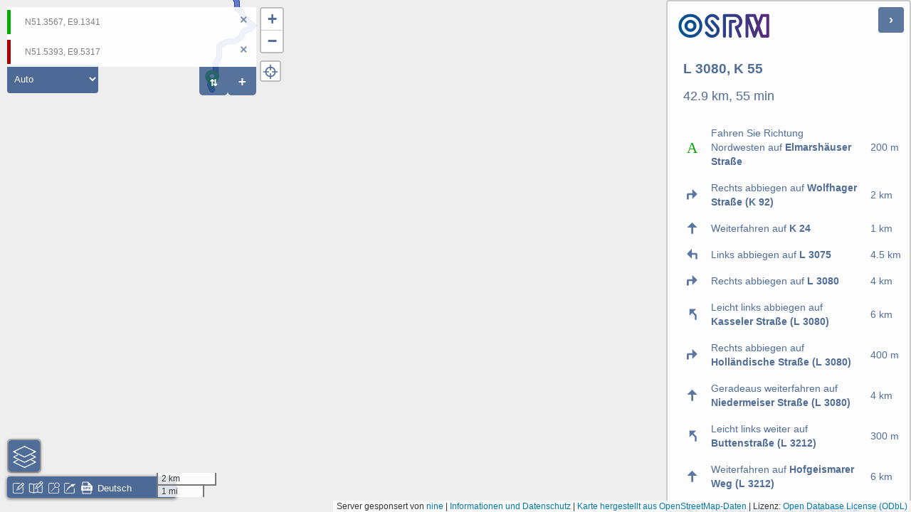

--- FILE ---
content_type: image/svg+xml
request_url: https://routing.openstreetmap.de/images/osrm.directions.icons.color.svg
body_size: 7881
content:
<?xml version="1.0" encoding="utf-8"?>
<!-- Generator: Adobe Illustrator 17.1.0, SVG Export Plug-In . SVG Version: 6.00 Build 0)  -->
<!DOCTYPE svg PUBLIC "-//W3C//DTD SVG 1.1//EN" "http://www.w3.org/Graphics/SVG/1.1/DTD/svg11.dtd">
<svg version="1.1"
	 id="svg5327" xmlns:inkscape="http://www.inkscape.org/namespaces/inkscape" xmlns:svg="http://www.w3.org/2000/svg" xmlns:cc="http://creativecommons.org/ns#" xmlns:sodipodi="http://sodipodi.sourceforge.net/DTD/sodipodi-0.dtd" xmlns:rdf="http://www.w3.org/1999/02/22-rdf-syntax-ns#" xmlns:dc="http://purl.org/dc/elements/1.1/" inkscape:export-xdpi="180" inkscape:export-ydpi="180" sodipodi:docname="leaflet.routing.icons.svg" inkscape:export-filename="/home/patrick/Code/leaflet-routing-machine/leaflet.routing.icons.png" inkscape:version="0.48.5 r10040"
	 xmlns="http://www.w3.org/2000/svg" xmlns:xlink="http://www.w3.org/1999/xlink" x="0px" y="0px" width="1210.2px" height="45px"
	 viewBox="-97.2 277.5 1210.2 45" enable-background="new -97.2 277.5 1210.2 45" xml:space="preserve">
<sodipodi:namedview  showguides="true" showgrid="false" inkscape:cy="10.10151" borderopacity="1.0" inkscape:zoom="2" inkscape:cx="309.06303" id="base" fit-margin-left="0" pagecolor="#ffffff" fit-margin-top="0" bordercolor="#666666" inkscape:snap-bbox="true" inkscape:document-units="px" fit-margin-bottom="0" inkscape:current-layer="layer1" inkscape:snap-nodes="false" inkscape:pageopacity="0" inkscape:window-maximized="0" inkscape:pageshadow="2" inkscape:window-y="22" inkscape:guide-bbox="true" inkscape:window-x="0" inkscape:window-width="1916" fit-margin-right="0" inkscape:window-height="1032">
	<inkscape:grid  type="xygrid" empspacing="5" id="grid5368" visible="true" enabled="true" snapvisiblegridlinesonly="true">
		</inkscape:grid>
	<sodipodi:guide  position="206,16" orientation="0,1" id="guide7926"></sodipodi:guide>
	<sodipodi:guide  position="202,4" orientation="0,1" id="guide7928"></sodipodi:guide>
	<sodipodi:guide  position="280,48" orientation="1,0" id="guide3009"></sodipodi:guide>
	<sodipodi:guide  position="300,43" orientation="1,0" id="guide3011"></sodipodi:guide>
</sodipodi:namedview>
<g id="layer1_1_" transform="translate(-3200,-992.36218)" inkscape:label="Layer 1" inkscape:groupmode="layer">
	<path id="path6002-6-5-5_1_" inkscape:connector-curvature="0" sodipodi:nodetypes="cccccccc" fill="#5A77A2" d="M3144.2,1289.4
		l-18.6-18.6l-18.6,18.6h15.3v23.6h6.8v-23.6H3144.2z"/>
	<path id="rect4998_1_" inkscape:connector-curvature="0" fill="#5A77A2" d="M3393,1272.5c-5.7,0-10.5,2-13.1,5.4
		c-2.7,3.5-3.7,7.4-3.7,11.6v20.3h6.8v-20.3c0-2.7,0.7-5.4,2.4-7.2c1.3-1.7,3.7-3.1,7.8-3.1s6.4,1.3,7.8,3.1
		c1.3,1.7,2.4,4.4,2.4,7.2v6.8h-15.3l18.6,18.6l18.6-18.6H3410v-6.8c0-4.1-1.1-8.1-3.7-11.6
		C3403.6,1274.5,3398.8,1272.5,3393,1272.5z"/>
	<path id="path4705_1_" inkscape:connector-curvature="0" sodipodi:nodetypes="cccccccccc" fill="#5A77A2" d="M3316.9,1272.5
		l10.2,10.1l-11.8,11.8v18.3h6.8v-15.5l9.8-10.2l10.5,10.5v-25.4L3316.9,1272.5L3316.9,1272.5z"/>
	<path id="path4878_1_" inkscape:connector-curvature="0" sodipodi:nodetypes="ccccccccccc" fill="#5A77A2" d="M3264.5,1270.8v15.3
		h-17l-3.5,3.5v20.3h6.8v-17h13.5v15.3l18.6-18.6L3264.5,1270.8z"/>
	<path id="path4886_1_" inkscape:connector-curvature="0" fill="#5A77A2" d="M3181.1,1272.5l-4.8,3.3v27.1h6.8v-19l15.5,15.3
		l-10.5,10.5h25.4v-25.4l-10.2,10.2L3181.1,1272.5L3181.1,1272.5z"/>
	<path id="path4941_1_" inkscape:connector-curvature="0" sodipodi:nodetypes="cccccccccc" fill="#5A77A2" d="M3586,1272.5v25.4
		l10.5-10.5l9.8,10.2v15.5h6.8v-18.3l-11.8-11.8l10.2-10.2L3586,1272.5L3586,1272.5z"/>
	<path id="path4945_1_" inkscape:connector-curvature="0" sodipodi:nodetypes="ccccccccccc" fill="#5A77A2" d="M3528.4,1270.8v15.3
		h17l3.5,3.5v20.3h-6.8v-17h-13.5v15.3l-18.6-18.6L3528.4,1270.8z"/>
	<path id="path4947_1_" inkscape:connector-curvature="0" fill="#5A77A2" d="M3476.4,1272.5l-22,22l-10.1-10.2v25.4h25.4l-10.5-10.5
		l15.5-15.3v19h6.8v-27.1L3476.4,1272.5L3476.4,1272.5z"/>
	<path id="path5026_1_" inkscape:connector-curvature="0" sodipodi:nodetypes="scccsccscccccss" fill="#5A77A2" d="M3735,1269
		c-5,0-10.5,2-14.2,5.7c-7.8,7.8-7.8,21,0,28.8l4.8-4.8c-5.4-5.4-5.4-13.9,0-19c5.4-5.4,13.9-5.4,19,0c5.4,5.4,5.4,13.9,0,19
		c-2.7,2.7-6.1,4.1-9.4,4.1h-3.5v13.5h6.8v-7.2c4.1-0.7,8.1-2.7,10.9-5.7c7.8-7.8,7.8-21,0-28.8
		C3745.5,1270.8,3740.1,1269,3735,1269z"/>
	<g id="g5936_1_" transform="matrix(1,0,0,-1,1,2004.7244)" opacity="0.5">
	</g>
	<g id="g5932_1_" transform="translate(1,-2)">
	</g>
	<g id="g6038_1_" transform="matrix(1,0,0,-1,1,2024.7244)">
	</g>
	
		<g id="a-18_1_" transform="translate(3360.5,-23.000003)" inkscape:export-xdpi="90" inkscape:export-ydpi="90" inkscape:label="#g6597">
		<rect id="rect6083_1_" x="274.7" y="1285.3" fill="#00AB00" fill-opacity="0" width="60.9" height="60.9"/>
		<text transform="matrix(1 0 0 1 287.2373 1335.9402)" fill="#00AB00" font-family="'ArialMT'" font-size="56.6836">A</text>
	</g>
	
		<g id="b-18_1_" transform="translate(3401,-23.00002)" inkscape:export-xdpi="90" inkscape:export-ydpi="90" inkscape:label="#g6602">
		<rect id="rect6604_1_" x="371.3" y="1285.3" fill="#5A77A2" fill-opacity="0" width="60.9" height="60.9"/>
		<text transform="matrix(1 0 0 1 383.0859 1335.9402)" fill="#AB0200" font-family="'ArialMT'" font-size="56.9162">B</text>
	</g>
	<rect id="rect3033_1_" x="3840.1" y="1262.3" fill="#5A77A2" fill-opacity="0" width="60.9" height="60.9"/>
	<text transform="matrix(1 0 0 1 3846.7109 1312.9402)" fill="#ABABAB" font-family="'ArialMT'" font-size="56.9162">V</text>
	<text transform="matrix(0.9066 0 0 1 3880.0488 1312.6299)" fill="#ABABAB" font-family="'ArialMT'" font-size="21.8749">ia</text>
</g>
<polygon fill="#5A77A2" points="736.8,304.2 726.3,293.9 714.9,305.4 714.9,280 738.9,280.3 730.2,290.5 741.7,302 742.2,302 
	753.7,290.5 743.5,280.4 769,280 769,305.4 757.7,293.8 748.8,303 747.9,304 747.8,304 745.7,306 745.7,321.3 738.9,321.3 
	738.9,306 "/>
<path id="path6002-6-5-5_4_" inkscape:connector-curvature="0" sodipodi:nodetypes="cccccccc" fill="#5A77A2" d="M820.5,292.4
	l-14.4-14.9l-14.6,14.9h11.3V321h6.8v-28.6H820.5z"/>
<path id="path4705_7_" inkscape:connector-curvature="0" sodipodi:nodetypes="cccccccccc" fill="#5A77A2" d="M822,305l7,7v-17h-17.1
	l0,0l6.9,7L822,305z"/>
<path id="path4705_8_" inkscape:connector-curvature="0" sodipodi:nodetypes="cccccccccc" fill="#5A77A2" d="M808.1,320.7l15.9-18.3
	l-4.8-4.4l-15.3,17"/>
<g>
	<path id="path6002-6-5-5_5_" inkscape:connector-curvature="0" sodipodi:nodetypes="cccccccc" fill="#5A77A2" d="M874.5,292.4V321
		h6.8v-28.6h11.3l-14.6-14.9l-14.4,14.9H874.5z"/>
	<path id="path4705_9_" inkscape:connector-curvature="0" sodipodi:nodetypes="cccccccccc" fill="#5A77A2" d="M865.2,302l6.9-7l0,0
		H855v17l7-7L865.2,302z"/>
	<path id="path4705_6_" inkscape:connector-curvature="0" sodipodi:nodetypes="cccccccccc" fill="#5A77A2" d="M880.1,315l-15.3-17
		l-4.8,4.4l15.9,18.3"/>
</g>
<path id="path6002-6-5-5_9_" inkscape:connector-curvature="0" sodipodi:nodetypes="cccccccc" fill="#5A77A2" d="M956.1,296.1
	l-18.6-18.6l-18.6,18.6h15.3V321h6.8v-24.9H956.1z"/>
<path id="path6002-6-5-5_13_" inkscape:connector-curvature="0" sodipodi:nodetypes="cccccccc" fill="#5A77A2" d="M1071.1,289v32
	h6.8v-32"/>
<path id="path6002-6-5-5_8_" inkscape:connector-curvature="0" sodipodi:nodetypes="cccccccc" fill="#5A77A2" d="M938,308.1l9.9,9.9
	l4.8-4.8l-12.1-12.1L938,308.1z"/>
<path id="path6002-6-5-5_11_" inkscape:connector-curvature="0" sodipodi:nodetypes="cccccccc" fill="#5A77A2" d="M1008.1,296.1V321
	h6.8v-24.9h15.3l-18.6-18.6L993,296.1H1008.1z"/>
<path id="path6002-6-5-5_10_" inkscape:connector-curvature="0" sodipodi:nodetypes="cccccccc" fill="#5A77A2" d="M1008.5,301.1
	l-12.1,12.1l4.8,4.8l9.9-9.9L1008.5,301.1z"/>
<path id="path6002-6-5-5_12_" inkscape:connector-curvature="0" sodipodi:nodetypes="cccccccc" fill="#5A77A2" d="M1052,290h45v-6.8
	h-45V290z"/>
</svg>
